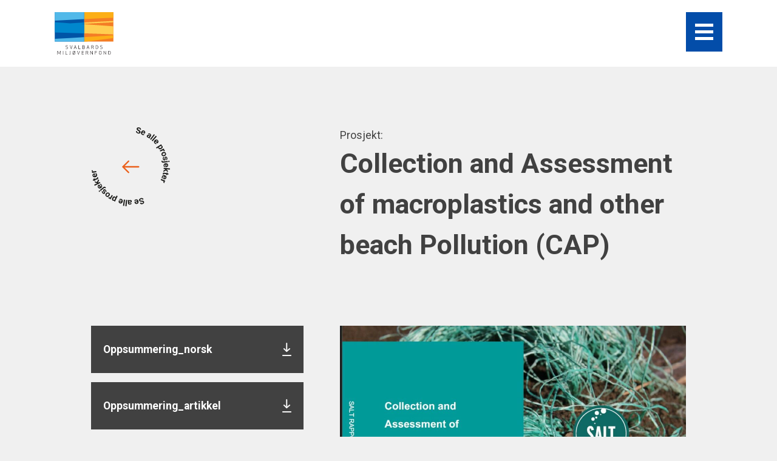

--- FILE ---
content_type: text/html; charset=UTF-8
request_url: https://www.miljovernfondet.no/tag/soppel/
body_size: 10049
content:
<!DOCTYPE html>
<html class="no-js" lang="nb_NO">
<head>
	<meta charset="utf-8">
	<meta http-equiv="X-UA-Compatible" content="IE=edge">
	<meta name="viewport" content="width=device-width, initial-scale=1">
	<title>søppel | Svalbards miljøvernfond</title>
	<link rel="apple-touch-icon" sizes="180x180" href="https://www.miljovernfondet.no/wp-content/themes/svalbard/dist/favicon/apple-touch-icon.png">
	<link rel="icon" type="image/png" sizes="32x32" href="https://www.miljovernfondet.no/wp-content/themes/svalbard/dist/favicon/favicon-32x32.png">
	<link rel="icon" type="image/png" sizes="16x16" href="https://www.miljovernfondet.no/wp-content/themes/svalbard/dist/favicon/favicon-16x16.png">
	<link rel="manifest" href="https://www.miljovernfondet.no/wp-content/themes/svalbard/dist/favicon/site.webmanifest">
	<link rel="mask-icon" href="https://www.miljovernfondet.no/wp-content/themes/svalbard/dist/favicon/safari-pinned-tab.svg" color="#f45a59">
	<meta name="msapplication-TileColor" content="#faf4ed">
	<meta name="theme-color" content="#034DA9">
	<!-- Google Tag Manager -->
	<script>(function(w,d,s,l,i){w[l]=w[l]||[];w[l].push({'gtm.start':
	new Date().getTime(),event:'gtm.js'});var f=d.getElementsByTagName(s)[0],
	j=d.createElement(s),dl=l!='dataLayer'?'&l='+l:'';j.async=true;j.src=
	'https://www.googletagmanager.com/gtm.js?id='+i+dl;f.parentNode.insertBefore(j,f);
	})(window,document,'script','dataLayer','GTM-5M79SFF');</script>
	<!-- End Google Tag Manager -->
	<meta name="title" content="Collection and Assessment of macroplastics and other beach Pollution (CAP) | Svalbards miljøvernfond">
<meta name="description" content="&nbsp; SALT Lofoten har gjennomført et prosjekt hvor de har sett på hvordan man ved hjelp av involvering av ikke-forskere, såkalt «folkeforskning», kan få ned kostnadene forbundet med datainnsamling og samtidig sikre at dataene som hentes inn har god kvalitet. &nbsp; Forsøpling er en stor miljøutfordring, og plastforsøpling er spesielt utfordrende ettersom plast forblir i [&hellip;]">

<meta property="og:title" content="Collection and Assessment of macroplastics and other beach Pollution (CAP) | Svalbards miljøvernfond">
<meta property="og:description" content="&nbsp; SALT Lofoten har gjennomført et prosjekt hvor de har sett på hvordan man ved hjelp av involvering av ikke-forskere, såkalt «folkeforskning», kan få ned kostnadene forbundet med datainnsamling og samtidig sikre at dataene som hentes inn har god kvalitet. &nbsp; Forsøpling er en stor miljøutfordring, og plastforsøpling er spesielt utfordrende ettersom plast forblir i [&hellip;]">
<meta property="og:url" content="https://www.miljovernfondet.no/prosjekter/collection-and-assessment-of-macroplastics-and-other-beach-pollution-cap/">
<meta property="og:type" content="website">
<meta property="og:image" content="https://www.miljovernfondet.no/wp-content/uploads/2025/01/Salt-1000x594.jpg">	<meta name='robots' content='max-image-preview:large' />
<link rel='dns-prefetch' href='//unpkg.com' />
<link rel="alternate" type="application/rss+xml" title="Svalbards miljøvernfond &raquo; søppel stikkord-strøm" href="https://www.miljovernfondet.no/tag/soppel/feed/" />
<style id='wp-img-auto-sizes-contain-inline-css' type='text/css'>
img:is([sizes=auto i],[sizes^="auto," i]){contain-intrinsic-size:3000px 1500px}
/*# sourceURL=wp-img-auto-sizes-contain-inline-css */
</style>
<style id='wp-emoji-styles-inline-css' type='text/css'>

	img.wp-smiley, img.emoji {
		display: inline !important;
		border: none !important;
		box-shadow: none !important;
		height: 1em !important;
		width: 1em !important;
		margin: 0 0.07em !important;
		vertical-align: -0.1em !important;
		background: none !important;
		padding: 0 !important;
	}
/*# sourceURL=wp-emoji-styles-inline-css */
</style>
<style id='wp-block-library-inline-css' type='text/css'>
:root{--wp-block-synced-color:#7a00df;--wp-block-synced-color--rgb:122,0,223;--wp-bound-block-color:var(--wp-block-synced-color);--wp-editor-canvas-background:#ddd;--wp-admin-theme-color:#007cba;--wp-admin-theme-color--rgb:0,124,186;--wp-admin-theme-color-darker-10:#006ba1;--wp-admin-theme-color-darker-10--rgb:0,107,160.5;--wp-admin-theme-color-darker-20:#005a87;--wp-admin-theme-color-darker-20--rgb:0,90,135;--wp-admin-border-width-focus:2px}@media (min-resolution:192dpi){:root{--wp-admin-border-width-focus:1.5px}}.wp-element-button{cursor:pointer}:root .has-very-light-gray-background-color{background-color:#eee}:root .has-very-dark-gray-background-color{background-color:#313131}:root .has-very-light-gray-color{color:#eee}:root .has-very-dark-gray-color{color:#313131}:root .has-vivid-green-cyan-to-vivid-cyan-blue-gradient-background{background:linear-gradient(135deg,#00d084,#0693e3)}:root .has-purple-crush-gradient-background{background:linear-gradient(135deg,#34e2e4,#4721fb 50%,#ab1dfe)}:root .has-hazy-dawn-gradient-background{background:linear-gradient(135deg,#faaca8,#dad0ec)}:root .has-subdued-olive-gradient-background{background:linear-gradient(135deg,#fafae1,#67a671)}:root .has-atomic-cream-gradient-background{background:linear-gradient(135deg,#fdd79a,#004a59)}:root .has-nightshade-gradient-background{background:linear-gradient(135deg,#330968,#31cdcf)}:root .has-midnight-gradient-background{background:linear-gradient(135deg,#020381,#2874fc)}:root{--wp--preset--font-size--normal:16px;--wp--preset--font-size--huge:42px}.has-regular-font-size{font-size:1em}.has-larger-font-size{font-size:2.625em}.has-normal-font-size{font-size:var(--wp--preset--font-size--normal)}.has-huge-font-size{font-size:var(--wp--preset--font-size--huge)}.has-text-align-center{text-align:center}.has-text-align-left{text-align:left}.has-text-align-right{text-align:right}.has-fit-text{white-space:nowrap!important}#end-resizable-editor-section{display:none}.aligncenter{clear:both}.items-justified-left{justify-content:flex-start}.items-justified-center{justify-content:center}.items-justified-right{justify-content:flex-end}.items-justified-space-between{justify-content:space-between}.screen-reader-text{border:0;clip-path:inset(50%);height:1px;margin:-1px;overflow:hidden;padding:0;position:absolute;width:1px;word-wrap:normal!important}.screen-reader-text:focus{background-color:#ddd;clip-path:none;color:#444;display:block;font-size:1em;height:auto;left:5px;line-height:normal;padding:15px 23px 14px;text-decoration:none;top:5px;width:auto;z-index:100000}html :where(.has-border-color){border-style:solid}html :where([style*=border-top-color]){border-top-style:solid}html :where([style*=border-right-color]){border-right-style:solid}html :where([style*=border-bottom-color]){border-bottom-style:solid}html :where([style*=border-left-color]){border-left-style:solid}html :where([style*=border-width]){border-style:solid}html :where([style*=border-top-width]){border-top-style:solid}html :where([style*=border-right-width]){border-right-style:solid}html :where([style*=border-bottom-width]){border-bottom-style:solid}html :where([style*=border-left-width]){border-left-style:solid}html :where(img[class*=wp-image-]){height:auto;max-width:100%}:where(figure){margin:0 0 1em}html :where(.is-position-sticky){--wp-admin--admin-bar--position-offset:var(--wp-admin--admin-bar--height,0px)}@media screen and (max-width:600px){html :where(.is-position-sticky){--wp-admin--admin-bar--position-offset:0px}}

/*# sourceURL=wp-block-library-inline-css */
</style><style id='global-styles-inline-css' type='text/css'>
:root{--wp--preset--aspect-ratio--square: 1;--wp--preset--aspect-ratio--4-3: 4/3;--wp--preset--aspect-ratio--3-4: 3/4;--wp--preset--aspect-ratio--3-2: 3/2;--wp--preset--aspect-ratio--2-3: 2/3;--wp--preset--aspect-ratio--16-9: 16/9;--wp--preset--aspect-ratio--9-16: 9/16;--wp--preset--color--black: #000000;--wp--preset--color--cyan-bluish-gray: #abb8c3;--wp--preset--color--white: #ffffff;--wp--preset--color--pale-pink: #f78da7;--wp--preset--color--vivid-red: #cf2e2e;--wp--preset--color--luminous-vivid-orange: #ff6900;--wp--preset--color--luminous-vivid-amber: #fcb900;--wp--preset--color--light-green-cyan: #7bdcb5;--wp--preset--color--vivid-green-cyan: #00d084;--wp--preset--color--pale-cyan-blue: #8ed1fc;--wp--preset--color--vivid-cyan-blue: #0693e3;--wp--preset--color--vivid-purple: #9b51e0;--wp--preset--gradient--vivid-cyan-blue-to-vivid-purple: linear-gradient(135deg,rgb(6,147,227) 0%,rgb(155,81,224) 100%);--wp--preset--gradient--light-green-cyan-to-vivid-green-cyan: linear-gradient(135deg,rgb(122,220,180) 0%,rgb(0,208,130) 100%);--wp--preset--gradient--luminous-vivid-amber-to-luminous-vivid-orange: linear-gradient(135deg,rgb(252,185,0) 0%,rgb(255,105,0) 100%);--wp--preset--gradient--luminous-vivid-orange-to-vivid-red: linear-gradient(135deg,rgb(255,105,0) 0%,rgb(207,46,46) 100%);--wp--preset--gradient--very-light-gray-to-cyan-bluish-gray: linear-gradient(135deg,rgb(238,238,238) 0%,rgb(169,184,195) 100%);--wp--preset--gradient--cool-to-warm-spectrum: linear-gradient(135deg,rgb(74,234,220) 0%,rgb(151,120,209) 20%,rgb(207,42,186) 40%,rgb(238,44,130) 60%,rgb(251,105,98) 80%,rgb(254,248,76) 100%);--wp--preset--gradient--blush-light-purple: linear-gradient(135deg,rgb(255,206,236) 0%,rgb(152,150,240) 100%);--wp--preset--gradient--blush-bordeaux: linear-gradient(135deg,rgb(254,205,165) 0%,rgb(254,45,45) 50%,rgb(107,0,62) 100%);--wp--preset--gradient--luminous-dusk: linear-gradient(135deg,rgb(255,203,112) 0%,rgb(199,81,192) 50%,rgb(65,88,208) 100%);--wp--preset--gradient--pale-ocean: linear-gradient(135deg,rgb(255,245,203) 0%,rgb(182,227,212) 50%,rgb(51,167,181) 100%);--wp--preset--gradient--electric-grass: linear-gradient(135deg,rgb(202,248,128) 0%,rgb(113,206,126) 100%);--wp--preset--gradient--midnight: linear-gradient(135deg,rgb(2,3,129) 0%,rgb(40,116,252) 100%);--wp--preset--font-size--small: 13px;--wp--preset--font-size--medium: 20px;--wp--preset--font-size--large: 36px;--wp--preset--font-size--x-large: 42px;--wp--preset--spacing--20: 0.44rem;--wp--preset--spacing--30: 0.67rem;--wp--preset--spacing--40: 1rem;--wp--preset--spacing--50: 1.5rem;--wp--preset--spacing--60: 2.25rem;--wp--preset--spacing--70: 3.38rem;--wp--preset--spacing--80: 5.06rem;--wp--preset--shadow--natural: 6px 6px 9px rgba(0, 0, 0, 0.2);--wp--preset--shadow--deep: 12px 12px 50px rgba(0, 0, 0, 0.4);--wp--preset--shadow--sharp: 6px 6px 0px rgba(0, 0, 0, 0.2);--wp--preset--shadow--outlined: 6px 6px 0px -3px rgb(255, 255, 255), 6px 6px rgb(0, 0, 0);--wp--preset--shadow--crisp: 6px 6px 0px rgb(0, 0, 0);}:where(.is-layout-flex){gap: 0.5em;}:where(.is-layout-grid){gap: 0.5em;}body .is-layout-flex{display: flex;}.is-layout-flex{flex-wrap: wrap;align-items: center;}.is-layout-flex > :is(*, div){margin: 0;}body .is-layout-grid{display: grid;}.is-layout-grid > :is(*, div){margin: 0;}:where(.wp-block-columns.is-layout-flex){gap: 2em;}:where(.wp-block-columns.is-layout-grid){gap: 2em;}:where(.wp-block-post-template.is-layout-flex){gap: 1.25em;}:where(.wp-block-post-template.is-layout-grid){gap: 1.25em;}.has-black-color{color: var(--wp--preset--color--black) !important;}.has-cyan-bluish-gray-color{color: var(--wp--preset--color--cyan-bluish-gray) !important;}.has-white-color{color: var(--wp--preset--color--white) !important;}.has-pale-pink-color{color: var(--wp--preset--color--pale-pink) !important;}.has-vivid-red-color{color: var(--wp--preset--color--vivid-red) !important;}.has-luminous-vivid-orange-color{color: var(--wp--preset--color--luminous-vivid-orange) !important;}.has-luminous-vivid-amber-color{color: var(--wp--preset--color--luminous-vivid-amber) !important;}.has-light-green-cyan-color{color: var(--wp--preset--color--light-green-cyan) !important;}.has-vivid-green-cyan-color{color: var(--wp--preset--color--vivid-green-cyan) !important;}.has-pale-cyan-blue-color{color: var(--wp--preset--color--pale-cyan-blue) !important;}.has-vivid-cyan-blue-color{color: var(--wp--preset--color--vivid-cyan-blue) !important;}.has-vivid-purple-color{color: var(--wp--preset--color--vivid-purple) !important;}.has-black-background-color{background-color: var(--wp--preset--color--black) !important;}.has-cyan-bluish-gray-background-color{background-color: var(--wp--preset--color--cyan-bluish-gray) !important;}.has-white-background-color{background-color: var(--wp--preset--color--white) !important;}.has-pale-pink-background-color{background-color: var(--wp--preset--color--pale-pink) !important;}.has-vivid-red-background-color{background-color: var(--wp--preset--color--vivid-red) !important;}.has-luminous-vivid-orange-background-color{background-color: var(--wp--preset--color--luminous-vivid-orange) !important;}.has-luminous-vivid-amber-background-color{background-color: var(--wp--preset--color--luminous-vivid-amber) !important;}.has-light-green-cyan-background-color{background-color: var(--wp--preset--color--light-green-cyan) !important;}.has-vivid-green-cyan-background-color{background-color: var(--wp--preset--color--vivid-green-cyan) !important;}.has-pale-cyan-blue-background-color{background-color: var(--wp--preset--color--pale-cyan-blue) !important;}.has-vivid-cyan-blue-background-color{background-color: var(--wp--preset--color--vivid-cyan-blue) !important;}.has-vivid-purple-background-color{background-color: var(--wp--preset--color--vivid-purple) !important;}.has-black-border-color{border-color: var(--wp--preset--color--black) !important;}.has-cyan-bluish-gray-border-color{border-color: var(--wp--preset--color--cyan-bluish-gray) !important;}.has-white-border-color{border-color: var(--wp--preset--color--white) !important;}.has-pale-pink-border-color{border-color: var(--wp--preset--color--pale-pink) !important;}.has-vivid-red-border-color{border-color: var(--wp--preset--color--vivid-red) !important;}.has-luminous-vivid-orange-border-color{border-color: var(--wp--preset--color--luminous-vivid-orange) !important;}.has-luminous-vivid-amber-border-color{border-color: var(--wp--preset--color--luminous-vivid-amber) !important;}.has-light-green-cyan-border-color{border-color: var(--wp--preset--color--light-green-cyan) !important;}.has-vivid-green-cyan-border-color{border-color: var(--wp--preset--color--vivid-green-cyan) !important;}.has-pale-cyan-blue-border-color{border-color: var(--wp--preset--color--pale-cyan-blue) !important;}.has-vivid-cyan-blue-border-color{border-color: var(--wp--preset--color--vivid-cyan-blue) !important;}.has-vivid-purple-border-color{border-color: var(--wp--preset--color--vivid-purple) !important;}.has-vivid-cyan-blue-to-vivid-purple-gradient-background{background: var(--wp--preset--gradient--vivid-cyan-blue-to-vivid-purple) !important;}.has-light-green-cyan-to-vivid-green-cyan-gradient-background{background: var(--wp--preset--gradient--light-green-cyan-to-vivid-green-cyan) !important;}.has-luminous-vivid-amber-to-luminous-vivid-orange-gradient-background{background: var(--wp--preset--gradient--luminous-vivid-amber-to-luminous-vivid-orange) !important;}.has-luminous-vivid-orange-to-vivid-red-gradient-background{background: var(--wp--preset--gradient--luminous-vivid-orange-to-vivid-red) !important;}.has-very-light-gray-to-cyan-bluish-gray-gradient-background{background: var(--wp--preset--gradient--very-light-gray-to-cyan-bluish-gray) !important;}.has-cool-to-warm-spectrum-gradient-background{background: var(--wp--preset--gradient--cool-to-warm-spectrum) !important;}.has-blush-light-purple-gradient-background{background: var(--wp--preset--gradient--blush-light-purple) !important;}.has-blush-bordeaux-gradient-background{background: var(--wp--preset--gradient--blush-bordeaux) !important;}.has-luminous-dusk-gradient-background{background: var(--wp--preset--gradient--luminous-dusk) !important;}.has-pale-ocean-gradient-background{background: var(--wp--preset--gradient--pale-ocean) !important;}.has-electric-grass-gradient-background{background: var(--wp--preset--gradient--electric-grass) !important;}.has-midnight-gradient-background{background: var(--wp--preset--gradient--midnight) !important;}.has-small-font-size{font-size: var(--wp--preset--font-size--small) !important;}.has-medium-font-size{font-size: var(--wp--preset--font-size--medium) !important;}.has-large-font-size{font-size: var(--wp--preset--font-size--large) !important;}.has-x-large-font-size{font-size: var(--wp--preset--font-size--x-large) !important;}
/*# sourceURL=global-styles-inline-css */
</style>

<style id='classic-theme-styles-inline-css' type='text/css'>
/*! This file is auto-generated */
.wp-block-button__link{color:#fff;background-color:#32373c;border-radius:9999px;box-shadow:none;text-decoration:none;padding:calc(.667em + 2px) calc(1.333em + 2px);font-size:1.125em}.wp-block-file__button{background:#32373c;color:#fff;text-decoration:none}
/*# sourceURL=/wp-includes/css/classic-themes.min.css */
</style>
<link rel='stylesheet' id='app-stylesheet-css' href='https://www.miljovernfondet.no/wp-content/themes/svalbard/dist/css/app.min.css?ver=1738051307' type='text/css' media='all' />
<script type="text/javascript" src="https://www.miljovernfondet.no/wp-content/themes/svalbard/dist/js/vendor.min.js?ver=1738051306" id="vendor-js-js"></script>
<script type="text/javascript" src="https://unpkg.com/react@16/umd/react.production.min.js" id="react-production-js"></script>
<script type="text/javascript" src="https://unpkg.com/react-dom@16/umd/react-dom.production.min.js" id="react-dom-production-js"></script>
<script type="text/javascript" src="https://www.miljovernfondet.no/wp-content/themes/svalbard/dist/js/custom.min.js?ver=1738051306" id="custom-js-js"></script>
<link rel="https://api.w.org/" href="https://www.miljovernfondet.no/wp-json/" /><link rel="alternate" title="JSON" type="application/json" href="https://www.miljovernfondet.no/wp-json/wp/v2/tags/543" /><link rel="EditURI" type="application/rsd+xml" title="RSD" href="https://www.miljovernfondet.no/xmlrpc.php?rsd" />
<meta name="generator" content="WordPress 6.9" />
</head>
<body class="archive tag tag-soppel tag-543 wp-theme-svalbard">
<!-- Google Tag Manager (noscript) -->
<noscript><iframe src="https://www.googletagmanager.com/ns.html?id=GTM-5M79SFF"
height="0" width="0" style="display:none;visibility:hidden"></iframe></noscript>
<!-- End Google Tag Manager (noscript) -->
<div class="loader" id="loader"></div>
<header class="header">
	<a class="logo no" href="https://www.miljovernfondet.no/">
		<div class="logo-home" tabindex="-1"><span>Home</span></div>
	</a>
	<button class="menu-button" id="menuButton">
		<span class="bar"></span>
		<div class="name" tabindex="-1"><span>Meny</span></div>
	</button>
	<nav id="mainMenu" class="main-menu" aria-hidden="true">
		<div class="overlay"></div>
		<div class="menu">
			<div class="inner">
				<ul id="menu-main-menu" class="menu-items"><li id="menu-item-89" class="menu-item menu-item-type-post_type menu-item-object-page menu-item-home menu-item-89"><a href="https://www.miljovernfondet.no/"><span tabindex="-1">Forside</span></a></li>
<li id="menu-item-220" class="menu-item menu-item-type-post_type menu-item-object-page menu-item-220"><a href="https://www.miljovernfondet.no/tilskudd/"><span tabindex="-1">Tilskudd</span></a></li>
<li id="menu-item-106" class="menu-item menu-item-type-taxonomy menu-item-object-category menu-item-106"><a href="https://www.miljovernfondet.no/./prosjekter/"><span tabindex="-1">Prosjekter</span></a></li>
<li id="menu-item-91" class="menu-item menu-item-type-post_type menu-item-object-page menu-item-91"><a href="https://www.miljovernfondet.no/om-svalbards-miljovernfond/"><span tabindex="-1">Om fondet</span></a></li>
<li id="menu-item-92" class="menu-item menu-item-type-post_type menu-item-object-page menu-item-92"><a href="https://www.miljovernfondet.no/nyheter/"><span tabindex="-1">Nyheter</span></a></li>
<li id="menu-item-93" class="menu-item menu-item-type-post_type menu-item-object-page menu-item-93"><a href="https://www.miljovernfondet.no/kontakt/"><span tabindex="-1">Kontakt</span></a></li>
<li id="menu-item-1057" class="menu-item menu-item-type-post_type menu-item-object-page menu-item-1057"><a href="https://www.miljovernfondet.no/presse/"><span tabindex="-1">Publikasjoner</span></a></li>
<li id="menu-item-1464" class="menu-item menu-item-type-post_type menu-item-object-page menu-item-1464"><a href="https://www.miljovernfondet.no/refusjon-av-avgift/"><span tabindex="-1">Refusjon av avgift</span></a></li>
<li id="menu-item-94" class="menu-item menu-item-type-post_type menu-item-object-page menu-item-94"><a href="https://www.miljovernfondet.no/ofte-stilte-sporsmal/"><span tabindex="-1">Ofte stilte spørsmål</span></a></li>
</ul>				<hr id="menuSeperator" />
									<ul class="languages" id="languageSelect">
							<li class="lang-item lang-item-4 lang-item-no current-lang lang-item-first"><a lang="nb-NO" hreflang="nb-NO" href="https://www.miljovernfondet.no/tag/soppel/" aria-current="true">no</a></li>
	<li class="lang-item lang-item-7 lang-item-en no-translation"><a lang="en-GB" hreflang="en-GB" href="https://www.miljovernfondet.no/en/front-page/">en</a></li>
					</ul>
							</div>
							<div class="login">
					<a href="https://www.miljovernfondet.no/wp-login.php">Logg inn</a>
				</div>
					</div>
	</nav>
</header>
<button class="back-to-top" id="backToTop">
	<span class="text" tabindex="-1">Tilbake til toppen</span>
	<span class="symbol" tabindex="1"></span>
</button><section class="single-project">

	<header class="single-project-header">
		<div class="back left no">
			<a class="back-link" href="/prosjekter">Se alle prosjekter</a>
		</div>
		<div class="content right">
			<p>Prosjekt:</p>
			<h1>Collection and Assessment of macroplastics and other beach Pollution (CAP)</h1>
					</div>
	</header>

	<article class="single-project-content">

		<aside class="single-project-side left">
			
<section class="project-files">

	<ul>
					<li>
				<a href="https://www.miljovernfondet.no/wp-content/uploads/2025/01/Norsk-oppsummering-rapport.pdf" target="_blank">
					Oppsummering_norsk				</a>
			</li>
					<li>
				<a href="https://www.miljovernfondet.no/wp-content/uploads/2025/01/Norsk-oppsummering-artikkel.pdf" target="_blank">
					Oppsummering_artikkel				</a>
			</li>
					<li>
				<a href="https://www.miljovernfondet.no/wp-content/uploads/2025/01/Haarr-et-al-2024-Arctic-marine-litter-Composition-and-sources-investigated-by-citizen-scientist-super-users.pdf" target="_blank">
					Artikkel: Arctic marine litter: Composition and sources investigated by citizen scientist “super-users”				</a>
			</li>
					<li>
				<a href="https://www.miljovernfondet.no/wp-content/uploads/2025/01/CAP_finalreport.pdf" target="_blank">
					Sluttrapport: Collection and Assessment of macroplastics and other beach Pollution (CAP)				</a>
			</li>
			</ul>

</section>

			<section class="project-information">

	<h3>Prosjekt informasjon</h3>
	<div class="inner">
					<p><strong>Tilsagn</strong></p>
<p>600 000 kroner</p>
<p>&nbsp;</p>
<p><strong>Organisasjon</strong></p>
<p>Salt Lofoten AS</p>
<p>&nbsp;</p>
<p><strong>Prosjektleder</strong></p>
<p>Marthe Larsen Haarr</p>
<p>&nbsp;</p>
<p><strong>Prosjektnavn</strong></p>
<p>Collection and Assessment of macroplastics and other beach Pollution (CAP)</p>
<p>&nbsp;</p>
<p><strong>Prosjektnummer</strong></p>
<p>22/22</p>
<p>&nbsp;</p>
<p><strong>Prosjektstart</strong></p>
<p>2022</p>
<p>&nbsp;</p>
<p><strong>Prosjektslutt</strong></p>
<p>2024</p>
<p>&nbsp;</p>
<p><strong>Prosjektkategori</strong></p>
<p>Informasjon, opplæring og tilrettelegging</p>
<p>&nbsp;</p>
<p><strong>RiS ID</strong><b></b></p>
			</div>
</section>

		</aside>

		<main class="single-project-main-content right">
			<p><img fetchpriority="high" decoding="async" class="alignnone size-medium wp-image-4715" src="https://www.miljovernfondet.no/wp-content/uploads/2025/01/Salt-1000x594.jpg" alt="" width="1000" height="594" srcset="https://www.miljovernfondet.no/wp-content/uploads/2025/01/Salt-1000x594.jpg 1000w, https://www.miljovernfondet.no/wp-content/uploads/2025/01/Salt-768x456.jpg 768w, https://www.miljovernfondet.no/wp-content/uploads/2025/01/Salt.jpg 1140w" sizes="(max-width: 1000px) 100vw, 1000px" /></p>
<p>&nbsp;</p>
<p class="lead">SALT Lofoten har gjennomført et prosjekt hvor de har sett på hvordan man ved hjelp av involvering av ikke-forskere, såkalt «folkeforskning», kan få ned kostnadene forbundet med datainnsamling og samtidig sikre at dataene som hentes inn har god kvalitet.</p>
<p>&nbsp;</p>
<p>Forsøpling er en stor miljøutfordring, og plastforsøpling er spesielt utfordrende ettersom plast forblir i naturen i mange år og kan gjøre skade både på grunn av kjemikaliene de inneholder og ved at organismer spiser plast eller vikler seg inn i den. Plast har blitt funnet i alle verdens økosystemer, og forsøpling er også et stort problem også i Arktiske områder, inkludert på Svalbard.</p>
<p>&nbsp;</p>
<p>For å løse denne miljøkrisen må vi både forstå hvor søpla ender opp for å kunne rydde mest mulig for de ressursene som er tilgjengelig, og forså hvor forsøplingen oppstår for å jobbe forebyggende. Å gjøre forskning i Arktiske områder er dyrt på grunn av store avstander, tøffe værforhold og behov for ekstra sikkerhetstiltak, som for eksempel isbjørnvakt. Derfor er samarbeid ekstra viktig for å kunne samle inn kunnskap på en kostnadseffektiv måte.</p>
<p>&nbsp;</p>
<p>I prosjektet «Collection and Assessment of macroplastics and other beach Pollution” (CAP) har vi utforsket hvordan man ved hjelp av involvering av ikke-forskere, såkalt «folkeforskning», kan få ned kostnadene forbundet med<br />
datainnsamling og samtidig sikre at dataen som hentes inn har god kvalitet. SALT Lofoten, NIVA, og Grid-Arendal har gjennom CAP lært opp medlemmer i Arctic Research Group i å samle inn data på mengde og type søppel funnet på strender. Ettersom vi ønsket å samle inn data som er mer krevende enn det som er vanlig i folkeforskningsprosjekter, ønsket vi å teste om vi ved hjelp av opplæring kunne gjøre våre folkeforskere til «superbrukere» av metodene våre: MAP og Dypdykk i Arktisk.</p>
<p>&nbsp;</p>
<p>Mengde søppel ble registrert gjennom MAP-metoden og superbrukerne fikk opplæring i hvordan velge ut områder for registrering, samt måle opp området på stranden som skulle registreres og telle søppel i ulike kategorier. For å registrere type søppel brukte vi en metode kalt Dypdykk utviklet for Barentshavet for å samle kunnskap som kan fortelle oss hvor søpla kommer fra og hvorfor forsøplingen har oppstått. Dette krever kunnskap om spesifikke gjenstander som ender på havet fra industrielt fiske (eksempelvis avkapp fra bøting av trål, transportbånd og kveiler<br />
av pakkebånd), og opplæring i hvordan registrere data på nasjonalitet og alder på forpakning.</p>
<p>&nbsp;</p>
<p>Gjennom prosjektet har vi vist at superbrukere kan samle inn god kvalitet data og dermed bidra til å forstå hvor mye søppel som finnes, hvor det er store mengder søppel og hvor det kommer fra. God opplæring er viktig og krever tid til praktisk gjennomgang i felt, samt god oppfølging for å sikre datakvalitet. Manglende tilgang på internett, gjorde at det ikke var mulig å følge opp tekniske problemer som oppsto i felt og man ikke kunne identifisere nasjonalitet og alder på forpakning basert på design og logo. Bilder kan brukes i ettertid for sistnevnte, men det er arbeidskrevende etterarbeid.</p>
<p>&nbsp;</p>
<p>Våre superbrukere dokumenterte at den største kilden til forsøpling er fiskeri og tau, hvorav store deler av tauene på strendene er avkapp fra bøting av trål. Ettersom det var relativt rent på strendene de besøkte, ble det ikke nok data på forpakning til å si noe generelt om nasjonalitet og alder på søpla. Men dette er en viktig brikke i kunnskapen som samles inn gjennom ulike Dypdykk-prosjekter for å forstå hvordan vi kan forhindre at søppel kommer på avveie i fremtiden.</p>
		</main>

	</article>

	<div class="single-project-navigation">
		<div class="prev">
			<a href="https://www.miljovernfondet.no/prosjekter/dynarisk-a-tool-for-assessing-risk-for-dynamic-coastal-change-impact-on-cultural-heritage-sites/" rel="prev">Forrige prosjekt</a>		</div>
		<div class="next">
			<a href="https://www.miljovernfondet.no/prosjekter/prosjekt-forlandet/" rel="next">Neste prosjekt</a>		</div>
	</div>

	<div class="single-project-related">
			<h3>Lignende prosjekter</h3>
	<div class="list">
					<article>
				<div class="image">
					<a href="https://www.miljovernfondet.no/prosjekter/mikroplast-fra-sjo-til-land/">
											<div class="src" style="background-image:url(https://www.miljovernfondet.no/wp-content/uploads/2024/01/Mikroplast.jpg);"></div>
										</a>
				</div>
				<div class="content">
					<p class="category">Forskning og undersøkelser</p>
					<a href="https://www.miljovernfondet.no/prosjekter/mikroplast-fra-sjo-til-land/">
						<h4>Mikroplast fra sjø til land?</h4>
					</a>
				</div>
			</article>
					<article>
				<div class="image">
					<a href="https://www.miljovernfondet.no/prosjekter/marin-forsopling-i-barentshavet-mengder-kilder-og-transportveier/">
											<div class="src" style="background-image:url(https://www.miljovernfondet.no/wp-content/uploads/2024/01/foto-Marte-Larsen-Haarr-.jpg);"></div>
										</a>
				</div>
				<div class="content">
					<p class="category">Avfall og forurensing</p>
					<a href="https://www.miljovernfondet.no/prosjekter/marin-forsopling-i-barentshavet-mengder-kilder-og-transportveier/">
						<h4>Marin forsøpling i Barentshavet &#8211; Mengder, kilder og transportveier</h4>
					</a>
				</div>
			</article>
					<article>
				<div class="image">
					<a href="https://www.miljovernfondet.no/nyheter/tiltak-mot-marin-forsopling-i-van-mijenfjorden/">
											<div class="src" style="background-image:url(https://www.miljovernfondet.no/wp-content/uploads/2023/02/strandsoppel-1-1000x669.jpg);"></div>
										</a>
				</div>
				<div class="content">
					<p class="category">Avfall og forurensing</p>
					<a href="https://www.miljovernfondet.no/nyheter/tiltak-mot-marin-forsopling-i-van-mijenfjorden/">
						<h4>Tiltak mot marin forsøpling i Van Mijenfjorden</h4>
					</a>
				</div>
			</article>
			</div>
		</div>

</section><footer class="footer">
	<img src="https://www.miljovernfondet.no/wp-content/themes/svalbard/dist/img/smf-logo-pos.svg" alt="Svalbards miljøvernfond">
	<div class="footer-inner">
		<div class="footer-text">
			<p><strong>Kontakt oss</strong></p>
<p>&nbsp;</p>
<p>Svalbards miljøvernfond<br />
Sysselmesteren på Svalbard<br />
Postboks 633<br />
9171 Longyearbyen</p>
<p>&nbsp;</p>
<p>E-post: <a href="mailto:firmapost@sysselmesteren.no">firmapost@sysselmesteren.no</a><br />
Telefon: 79 02 43 51</p>
			<p class="copy">Svalbards miljøvernfond &copy; 2026</p>
		</div>
		<div class="footer-newsletter">
			<h3>Abonner på nyheter</h3>
			<form action="https://miljovernfondet.us4.list-manage.com/subscribe" target="_blank">
				<input type="text" name="u" style="display: none;" value="8e60e39ed781307ece6a03901">
				<input type="text" name="id" style="display: none;" value="85043fb767">
				<input type="email" name="EMAIL" placeholder="Skriv inn din epost">
				<button>Send</button>
			</form>
		</div>
		<div class="footer-menu">
			<ul id="menu-footer-norwegian" class="footer-menu-items"><li id="menu-item-247" class="menu-item menu-item-type-post_type menu-item-object-page menu-item-home menu-item-247"><a href="https://www.miljovernfondet.no/">Forside</a></li>
<li id="menu-item-248" class="menu-item menu-item-type-post_type menu-item-object-page menu-item-248"><a href="https://www.miljovernfondet.no/tilskudd/">Tilskudd</a></li>
<li id="menu-item-251" class="menu-item menu-item-type-post_type menu-item-object-page menu-item-251"><a href="https://www.miljovernfondet.no/prosjekter/">Prosjekter</a></li>
<li id="menu-item-252" class="menu-item menu-item-type-post_type menu-item-object-page menu-item-252"><a href="https://www.miljovernfondet.no/om-svalbards-miljovernfond/">Om fondet</a></li>
<li id="menu-item-253" class="menu-item menu-item-type-post_type menu-item-object-page menu-item-253"><a href="https://www.miljovernfondet.no/nyheter/">Nyheter</a></li>
<li id="menu-item-254" class="menu-item menu-item-type-post_type menu-item-object-page menu-item-254"><a href="https://www.miljovernfondet.no/kontakt/">Kontakt</a></li>
<li id="menu-item-3293" class="menu-item menu-item-type-post_type menu-item-object-page menu-item-3293"><a href="https://www.miljovernfondet.no/presse/">Publikasjoner</a></li>
<li id="menu-item-255" class="menu-item menu-item-type-post_type menu-item-object-page menu-item-255"><a href="https://www.miljovernfondet.no/refusjon-av-avgift/">Refusjon av avgift</a></li>
<li id="menu-item-3294" class="menu-item menu-item-type-post_type menu-item-object-page menu-item-3294"><a href="https://www.miljovernfondet.no/ofte-stilte-sporsmal/">Ofte stilte spørsmål</a></li>
</ul>			<hr>
							<ul class="languages" id="languageSelect">
						<li class="lang-item lang-item-4 lang-item-no current-lang lang-item-first"><a lang="nb-NO" hreflang="nb-NO" href="https://www.miljovernfondet.no/tag/soppel/" aria-current="true">no</a></li>
	<li class="lang-item lang-item-7 lang-item-en no-translation"><a lang="en-GB" hreflang="en-GB" href="https://www.miljovernfondet.no/en/front-page/">en</a></li>
				</ul>
					</div>
	</div>
	<div class="links">
		<div class="left">
							<ul>
											<li>
							<a href="https://www.facebook.com/svalbardsmiljovernfond/?__tn__=%2Cd%2CP-R&eid=ARDsIzS2tnpi0YW0srLPMJYzjgas-2pSxYt3LjG0dqjpBkMX4ezeoXaP72LKG-wzE81WdNozNcpwbJdK" target="">Facebook</a>
						</li>
									</ul>
					</div>
		<div class="right">
							<ul>
											<li>
							<a href="https://www.miljovernfondet.no/cookies/" target="">Cookies</a>
						</li>
											<li>
							<a href="https://www.miljovernfondet.no/personvern/" target="">Personvern</a>
						</li>
									</ul>
					</div>
	</div>
</footer>
<script type="speculationrules">
{"prefetch":[{"source":"document","where":{"and":[{"href_matches":"/*"},{"not":{"href_matches":["/wp-*.php","/wp-admin/*","/wp-content/uploads/*","/wp-content/*","/wp-content/plugins/*","/wp-content/themes/svalbard/*","/*\\?(.+)"]}},{"not":{"selector_matches":"a[rel~=\"nofollow\"]"}},{"not":{"selector_matches":".no-prefetch, .no-prefetch a"}}]},"eagerness":"conservative"}]}
</script>
<script type="text/javascript" id="pll_cookie_script-js-after">
/* <![CDATA[ */
(function() {
				var expirationDate = new Date();
				expirationDate.setTime( expirationDate.getTime() + 31536000 * 1000 );
				document.cookie = "pll_language=no; expires=" + expirationDate.toUTCString() + "; path=/; secure; SameSite=Lax";
			}());

//# sourceURL=pll_cookie_script-js-after
/* ]]> */
</script>
<script id="wp-emoji-settings" type="application/json">
{"baseUrl":"https://s.w.org/images/core/emoji/17.0.2/72x72/","ext":".png","svgUrl":"https://s.w.org/images/core/emoji/17.0.2/svg/","svgExt":".svg","source":{"concatemoji":"https://www.miljovernfondet.no/wp-includes/js/wp-emoji-release.min.js?ver=6.9"}}
</script>
<script type="module">
/* <![CDATA[ */
/*! This file is auto-generated */
const a=JSON.parse(document.getElementById("wp-emoji-settings").textContent),o=(window._wpemojiSettings=a,"wpEmojiSettingsSupports"),s=["flag","emoji"];function i(e){try{var t={supportTests:e,timestamp:(new Date).valueOf()};sessionStorage.setItem(o,JSON.stringify(t))}catch(e){}}function c(e,t,n){e.clearRect(0,0,e.canvas.width,e.canvas.height),e.fillText(t,0,0);t=new Uint32Array(e.getImageData(0,0,e.canvas.width,e.canvas.height).data);e.clearRect(0,0,e.canvas.width,e.canvas.height),e.fillText(n,0,0);const a=new Uint32Array(e.getImageData(0,0,e.canvas.width,e.canvas.height).data);return t.every((e,t)=>e===a[t])}function p(e,t){e.clearRect(0,0,e.canvas.width,e.canvas.height),e.fillText(t,0,0);var n=e.getImageData(16,16,1,1);for(let e=0;e<n.data.length;e++)if(0!==n.data[e])return!1;return!0}function u(e,t,n,a){switch(t){case"flag":return n(e,"\ud83c\udff3\ufe0f\u200d\u26a7\ufe0f","\ud83c\udff3\ufe0f\u200b\u26a7\ufe0f")?!1:!n(e,"\ud83c\udde8\ud83c\uddf6","\ud83c\udde8\u200b\ud83c\uddf6")&&!n(e,"\ud83c\udff4\udb40\udc67\udb40\udc62\udb40\udc65\udb40\udc6e\udb40\udc67\udb40\udc7f","\ud83c\udff4\u200b\udb40\udc67\u200b\udb40\udc62\u200b\udb40\udc65\u200b\udb40\udc6e\u200b\udb40\udc67\u200b\udb40\udc7f");case"emoji":return!a(e,"\ud83e\u1fac8")}return!1}function f(e,t,n,a){let r;const o=(r="undefined"!=typeof WorkerGlobalScope&&self instanceof WorkerGlobalScope?new OffscreenCanvas(300,150):document.createElement("canvas")).getContext("2d",{willReadFrequently:!0}),s=(o.textBaseline="top",o.font="600 32px Arial",{});return e.forEach(e=>{s[e]=t(o,e,n,a)}),s}function r(e){var t=document.createElement("script");t.src=e,t.defer=!0,document.head.appendChild(t)}a.supports={everything:!0,everythingExceptFlag:!0},new Promise(t=>{let n=function(){try{var e=JSON.parse(sessionStorage.getItem(o));if("object"==typeof e&&"number"==typeof e.timestamp&&(new Date).valueOf()<e.timestamp+604800&&"object"==typeof e.supportTests)return e.supportTests}catch(e){}return null}();if(!n){if("undefined"!=typeof Worker&&"undefined"!=typeof OffscreenCanvas&&"undefined"!=typeof URL&&URL.createObjectURL&&"undefined"!=typeof Blob)try{var e="postMessage("+f.toString()+"("+[JSON.stringify(s),u.toString(),c.toString(),p.toString()].join(",")+"));",a=new Blob([e],{type:"text/javascript"});const r=new Worker(URL.createObjectURL(a),{name:"wpTestEmojiSupports"});return void(r.onmessage=e=>{i(n=e.data),r.terminate(),t(n)})}catch(e){}i(n=f(s,u,c,p))}t(n)}).then(e=>{for(const n in e)a.supports[n]=e[n],a.supports.everything=a.supports.everything&&a.supports[n],"flag"!==n&&(a.supports.everythingExceptFlag=a.supports.everythingExceptFlag&&a.supports[n]);var t;a.supports.everythingExceptFlag=a.supports.everythingExceptFlag&&!a.supports.flag,a.supports.everything||((t=a.source||{}).concatemoji?r(t.concatemoji):t.wpemoji&&t.twemoji&&(r(t.twemoji),r(t.wpemoji)))});
//# sourceURL=https://www.miljovernfondet.no/wp-includes/js/wp-emoji-loader.min.js
/* ]]> */
</script>
</body>
</html>
<!-- Dynamic page generated in 0.211 seconds. -->
<!-- Cached page generated by WP-Super-Cache on 2026-01-17 09:13:29 -->

<!-- Compression = gzip -->

--- FILE ---
content_type: image/svg+xml
request_url: https://www.miljovernfondet.no/wp-content/themes/svalbard/dist/img/download-w.svg
body_size: 619
content:
<svg xmlns="http://www.w3.org/2000/svg" width="15.385" height="21.905"><g id="Group_1828" data-name="Group 1828" transform="translate(-1358.151 -3350.702)" fill="none" stroke="#f5f5f5" stroke-linecap="round" stroke-width="2"><g id="Group_1819" data-name="Group 1819" transform="rotate(90 792.836 2887.221)"><path id="Line_6" data-name="Line 6" transform="translate(1257.317 2314.445)" d="M0 0h12.812"/><path id="Line_7" data-name="Line 7" transform="translate(1266.309 2309.5)" d="M0 0l4.046 4.945"/><path id="Line_8" data-name="Line 8" transform="translate(1266.309 2314.445)" d="M0 4.496L4.046 0"/></g><path id="Path_730" data-name="Path 730" d="M-16289.849-8986.393h13.385" transform="translate(17649 12358)"/></g></svg>

--- FILE ---
content_type: image/svg+xml
request_url: https://www.miljovernfondet.no/wp-content/themes/svalbard/dist/img/se-alle-prosjekter.svg
body_size: 8021
content:
<svg version="1.1" id="Layer_1" xmlns="http://www.w3.org/2000/svg" x="0" y="0" viewBox="0 0 111.8 112.6" xml:space="preserve"><path d="M67.8 6.7c.1-.3 0-.6-.2-.8-.3-.3-.7-.6-1.1-.9-.4-.3-.9-.6-1.3-.9-.8-.5-1.1-1.5-.9-2.4.1-.4.3-.8.6-1.1.4-.3.8-.5 1.3-.6.7 0 1.2 0 1.8.1.5.1 1.1.4 1.5.7.4.3.7.7.8 1.2.2.5.2 1 .1 1.4L68.7 3c.1-.3.1-.7-.1-1-.2-.3-.6-.5-.9-.6-.3-.1-.7-.1-1 0-.3.1-.5.3-.5.6-.1.3 0 .6.2.8.3.3.7.6 1.1.8.7.4 1.4.9 1.9 1.6.3.5.4 1.2.3 1.8-.1.7-.6 1.3-1.2 1.6-.7.3-1.5.3-2.3.1-.6-.1-1.2-.4-1.7-.8-.4-.3-.8-.7-1-1.2-.2-.5-.2-1-.1-1.5l1.6.4c-.2.9.2 1.5 1.3 1.8.3.1.7.1 1 0 .3-.2.5-.4.5-.7zm4.6 4c-.8-.3-1.4-.9-1.8-1.6-.3-.8-.3-1.7 0-2.4l.1-.2c.2-.6.6-1.1 1-1.5.4-.4.9-.6 1.4-.7.5-.1 1.1 0 1.6.2.7.2 1.3.8 1.6 1.5.3.8.2 1.7-.2 2.4l-.2.6-3.8-1.5c-.1.5-.1.9.1 1.3.2.3.5.6.8.7.5.2 1.2.2 1.7-.1l.4 1.2c-.4.2-.8.4-1.3.4-.4 0-.9-.1-1.4-.3zm1.8-4.9c-.3-.1-.6-.1-.9 0-.3.2-.6.5-.7.8l2.2.9.1-.1c.1-.3.1-.6 0-.9-.2-.4-.5-.6-.7-.7zm7 9.4c0-.2.1-.4.2-.6-.6.2-1.2.1-1.7-.3-.5-.3-.8-.7-1-1.3-.2-.5-.1-1 .2-1.5.3-.5.9-.9 1.5-.9.8 0 1.5.2 2.1.7l.7.4.2-.3c.1-.2.2-.5.2-.7-.1-.3-.2-.5-.5-.6-.3-.1-.5-.1-.8-.1-.2 0-.4.2-.5.3l-1.4-.9c.2-.3.5-.6.8-.7.4-.1.8-.2 1.2-.1.5.1.9.3 1.3.5.6.3 1 .9 1.2 1.5.2.6.1 1.3-.3 1.8l-1.5 2.3c-.3.4-.4.8-.5 1.2v.1l-1.4-.8zm-.6-1.7c.2.1.4.2.7.2.2 0 .4 0 .6-.1l.6-.9-.5-.4c-.7-.4-1.3-.4-1.6 0v.1c-.1.2-.2.4-.1.6 0 .2.2.3.3.5zm4.1 4.3l-1.3-1 5.5-7.1 1.3 1-5.5 7.1zm2.3 2l-1.3-1.1 6-6.8L93 13l-6 6.8zm2.8 3c-.6-.6-.9-1.4-.9-2.2 0-.9.4-1.7 1.1-2.2l.1-.1c.4-.4.9-.7 1.5-.9.5-.1 1.1-.1 1.6 0 .5.2 1 .4 1.4.9.5.5.8 1.3.8 2.1-.1.8-.5 1.6-1.2 2.1l-.5.5-2.8-3c-.2.3-.4.6-.4 1s.2.7.4 1c.4.5 1 .7 1.6.6l-.1 1.2c-.4.1-.9 0-1.3-.2-.5-.2-.9-.5-1.3-.8zm3.7-3.8c-.2-.2-.5-.4-.8-.4-.4 0-.7.1-1 .4l1.6 1.7.1-.1c.2-.2.4-.5.4-.8.1-.2-.1-.5-.3-.8zm6.1 11.6c-.7.5-1.5.7-2.3.7-.7 0-1.4-.4-1.7-1-.3-.5-.4-1.1-.3-1.7l-2.5 1.6-.9-1.4 7.4-4.7.8 1.3-.5.4c.6.1 1.2.5 1.5 1 .4.6.5 1.3.2 2s-.9 1.4-1.7 1.8zm-.8-1.5c.4-.2.8-.6 1-1 .2-.3.1-.7-.1-1-.2-.4-.6-.6-1.1-.6l-2.2 1.4c-.2.4-.2.9.1 1.3.4.6 1.2.6 2.3-.1zm4.3 5.1c-.1-.2-.1-.4-.2-.6-.2-.5-.6-.8-1.1-.8L98 34.5l-.7-1.5 5.7-2.8.7 1.4-.7.4c.6 0 1.1.3 1.4.9.1.2.1.3.2.5l-1.5.8zm-1.1 1c.5-.2 1.1-.3 1.7-.2.5.1 1 .3 1.4.6.4.4.7.9.9 1.4.3.7.3 1.5 0 2.2-.3.7-1 1.3-1.7 1.6l-.4.2c-.8.3-1.7.3-2.5 0-1.5-.7-2.2-2.6-1.5-4.1.5-.8 1.2-1.4 2.1-1.7zm.5 1.7c-.5.1-.9.4-1.2.8-.2.3-.3.7-.1 1.1.1.4.4.7.8.8.5.1 1.1 0 1.5-.2.5-.1.9-.4 1.2-.8.2-.3.3-.7.1-1.1-.1-.4-.4-.6-.8-.7-.5-.2-1.1-.1-1.5.1zm1.1 8.8c.2 0 .4-.2.4-.4.1-.3.1-.7.1-1 0-1.5.4-2.4 1.4-2.6.5-.1 1.1 0 1.5.3.5.4.9 1 1 1.7.2.7.1 1.4-.1 2-.2.5-.7.9-1.3 1l-.4-1.7c.2 0 .4-.2.5-.4.1-.2.2-.5.1-.8 0-.2-.2-.4-.3-.6-.1-.1-.3-.2-.5-.1-.2 0-.3.2-.4.3-.1.3-.1.7-.1 1v1.1c0 .8-.6 1.6-1.5 1.7-.5.1-1.1 0-1.5-.4-.5-.5-.8-1.1-.9-1.8-.1-.5-.1-1 0-1.4.1-.4.3-.8.6-1.1.3-.3.6-.5 1-.6l.3 1.6c-.3.1-.5.2-.6.5-.1.3-.1.6-.1.9 0 .3.2.5.3.7.1.1.3.1.5.1zm5.2 3.9l-6.6.8c-.6.1-1.2 0-1.7-.4s-.7-.9-.8-1.5v-.8l1.3-.2v.5c.1.5.4.7.9.7l6.7-.8.2 1.7zm1.4-2c.2 0 .5 0 .7.2.2.2.3.4.3.7 0 .3 0 .5-.2.7-.1.2-.4.3-.6.3-.2 0-.5 0-.7-.2-.2-.2-.3-.4-.3-.7 0-.2 0-.5.2-.7.2-.1.4-.3.6-.3zm-7.5 6.8c-.1-.8.2-1.7.8-2.3.6-.6 1.4-1 2.2-.9h.2c.6 0 1.2.1 1.7.3.5.2.9.6 1.2 1 .3.5.4 1 .4 1.5.1.8-.2 1.5-.8 2.1-.6.5-1.5.8-2.3.8h-.7l-.1-4c-.4 0-.7.2-1 .5-.3.3-.4.7-.3 1.1 0 .6.3 1.2.8 1.5l-.9.8c-.4-.3-.7-.6-.9-1-.2-.4-.3-.9-.3-1.4zm5.2-.3c0-.3-.1-.6-.4-.8-.3-.2-.6-.4-1-.4l.1 2.3h.1c.3 0 .6-.1.9-.3.2-.2.3-.5.3-.8zm-2.8 6.2l-.5-.7-1.9-.2.2-1.7 9 .9-.2 1.7-5-.5.4.4 1.7 1.8-.2 2-2.4-2.5-3.9 2.1.2-1.9 2.6-1.4zm4.3 7.2l-1.5-.3-.2 1.1-1.2-.2.2-1.1-3.1-.6c-.2-.1-.4-.1-.5 0-.1.1-.2.3-.2.5s-.1.3-.1.5l-1.3-.3c0-.3 0-.7.1-1 .1-.9.8-1.6 1.7-1.5.1 0 .3 0 .4.1l3.3.7.2-.9 1.2.2-.2.9 1.5.3-.3 1.6zm-9.1 2.9c.2-.8.8-1.5 1.5-1.9.8-.4 1.6-.4 2.4-.2h.2c.6.2 1.1.5 1.5.9.4.4.7.8.8 1.3.1.5.1 1.1-.1 1.6-.2.7-.7 1.4-1.4 1.7-.8.3-1.7.3-2.4 0l-.7-.2 1.2-3.8c-.4-.1-.8 0-1.1.2-.3.2-.6.5-.7.9-.2.6-.1 1.2.2 1.7l-1.1.5c-.3-.4-.4-.8-.5-1.2 0-.5.1-1 .2-1.5zm5 1.4c.1-.3.1-.6-.1-.9-.2-.3-.5-.5-.8-.7l-.7 2.2h.1c.3.1.6.1.9 0 .3 0 .5-.3.6-.6zm-3.1 7c.1-.2.2-.4.3-.5.3-.4.2-1-.1-1.4l-3.8-1.7.7-1.6 5.8 2.6-.7 1.5-.7-.3c.4.4.5 1.1.3 1.6-.1.2-.2.3-.3.5l-1.5-.7zm-33 25.1c.1.3.3.5.6.6.5.1.9.1 1.4.1.5 0 1 0 1.6.1.9.1 1.7.7 2 1.5.1.4.1.9 0 1.3s-.4.9-.7 1.2c-.4.4-.9.6-1.4.8-.5.2-1.1.3-1.7.2-.5 0-1-.2-1.3-.5-.4-.3-.7-.7-.8-1.2l1.7-.6c.1.3.3.6.6.8.4.1.7.1 1.1 0 .3-.1.6-.3.9-.6.2-.2.2-.5.1-.8-.1-.3-.3-.5-.6-.5-.4-.1-.9-.1-1.3-.1-.8.1-1.7-.1-2.4-.4-.6-.3-1-.8-1.2-1.4-.3-.6-.2-1.4.2-1.9.5-.6 1.2-1.1 1.9-1.3.6-.2 1.2-.3 1.8-.2.5 0 1.1.2 1.5.5.4.3.7.7.9 1.2l-1.7.6c-.3-.9-1-1.2-2-.8-.3.1-.6.3-.8.6-.4.2-.5.5-.4.8zm-6.1-1c.8-.2 1.7 0 2.4.4.7.5 1.2 1.2 1.3 2.1v.2c.1.6.1 1.2 0 1.8-.1.5-.4 1-.8 1.3-.4.4-.9.6-1.4.7-.7.2-1.5 0-2.2-.4-.6-.5-1.1-1.3-1.2-2.1l-.1-.7 4-.8c-.1-.4-.4-.7-.7-.9-.3-.2-.7-.3-1.1-.2-.6.1-1.1.5-1.4 1l-1-.8c.2-.4.5-.7.8-1 .5-.3 1-.5 1.4-.6zm1.2 5.1c.3-.1.6-.2.7-.5.2-.3.2-.7.2-1l-2.3.4v.1c0 .3.2.6.5.8.3.2.6.3.9.2zm-10.9-4.2c.1.2.1.4.2.6.4-.5 1-.7 1.6-.7.6 0 1.1.2 1.5.5.4.3.6.8.6 1.4 0 .6-.3 1.2-.8 1.5-.6.4-1.4.6-2.2.6h-.8v.4c0 .3.1.5.2.7.2.2.4.3.7.3.2 0 .5-.1.7-.2.2-.1.2-.3.2-.6H57c0 .4-.1.7-.3 1-.3.3-.6.6-1 .7-.4.2-.9.3-1.4.3-.7 0-1.3-.2-1.9-.6-.5-.4-.7-1-.7-1.7v-2.8c0-.5-.1-.9-.2-1.4v-.1l1.9.1zm1.4 1.2c-.2 0-.5.1-.7.2-.2.1-.4.3-.5.4v1.1h.6c.8 0 1.3-.3 1.3-.9v-.1c0-.2-.1-.4-.2-.5-.1-.1-.3-.2-.5-.2zm-5.8-1.5l1.7.2-.9 9-1.7-.2.9-9zm-3-.4l1.7.2-1.3 8.9-1.7-.2 1.3-8.9zm-4-1c.8.2 1.6.7 2 1.4.4.7.5 1.6.3 2.4v.2c-.1.6-.4 1.1-.8 1.6-.3.4-.8.7-1.3.9-.5.2-1.1.2-1.6 0-.8-.2-1.4-.6-1.8-1.3-.4-.8-.4-1.6-.1-2.4l.2-.7 3.9 1c.1-.4 0-.8-.2-1.1-.2-.3-.5-.5-.9-.6-.6-.2-1.2-.1-1.7.3l-.6-1.1c.3-.3.8-.5 1.2-.6.5-.2.9-.2 1.4 0zm-1.1 5c.3.1.6 0 .9-.1.3-.2.5-.5.6-.8l-2.3-.6v.1c-.1.3-.1.6.1.9.1.3.4.5.7.5zm-11.3-6.5c.3-.8.9-1.4 1.6-1.8.6-.3 1.4-.3 2 0 .5.2.9.7 1.1 1.3l1.3-2.7 1.5.7-3.8 7.9-1.4-.7.2-.6c-.6.3-1.2.3-1.8 0-.7-.3-1.1-.9-1.3-1.6 0-.8.1-1.6.6-2.5zm1.5.9c-.2.4-.3.9-.3 1.4 0 .4.3.7.6.8.4.2.9.2 1.2-.1l1.1-2.3c0-.4-.3-.8-.7-1-.7-.4-1.4 0-1.9 1.2zm-6.4-2c.2.1.3.3.5.4.4.3 1 .4 1.4.1l2.2-3.5 1.4.9-3.4 5.4-1.4-.8.4-.7c-.5.3-1.2.3-1.7 0-.2-.1-.3-.2-.4-.3l1-1.5zm.4-1.5c-.3.5-.8.8-1.3 1.1-.5.2-1 .3-1.5.3-.6-.1-1.1-.3-1.5-.7-.6-.5-1.1-1.1-1.2-1.9-.1-.8.1-1.6.6-2.2l.3-.3c.5-.7 1.2-1.2 2.1-1.3 1.7-.2 3.2 1 3.5 2.7-.1.7-.4 1.6-1 2.3zm-1.3-1.1c.3-.4.5-.8.6-1.3 0-.4-.1-.8-.5-1-.3-.2-.7-.3-1-.2-.5.2-.9.5-1.2 1-.3.4-.5.8-.6 1.3 0 .4.1.8.5 1 .3.3.7.3 1 .2.5-.3.9-.6 1.2-1zM18.1 90c-.1.1-.2.4-.1.6.1.3.3.6.5.9.8 1.3.9 2.3.2 3-.4.4-.9.6-1.5.5-.7-.1-1.3-.4-1.7-.9-.5-.5-.9-1.1-1-1.8-.1-.6.1-1.2.5-1.6l1.2 1.2c-.2.2-.3.4-.3.6 0 .3.1.5.4.7.2.2.4.3.6.3.2 0 .4 0 .5-.2.1-.1.2-.3.1-.5-.1-.3-.2-.6-.4-.8-.2-.3-.4-.7-.5-1-.4-.7-.3-1.6.3-2.2.4-.4 1-.6 1.5-.5.7.1 1.3.5 1.7 1 .3.3.6.7.8 1.2.1.4.2.8.1 1.2-.1.4-.2.7-.5 1l-1.1-1.1c.2-.2.3-.4.3-.7 0-.3-.2-.6-.4-.8-.2-.2-.4-.3-.6-.4l-.6.3zm-6.6 1.9c-.2.2-.4.2-.6.2-.3 0-.5-.2-.6-.4-.2-.2-.3-.4-.2-.7 0-.5.5-.8 1-.8.2 0 .5.2.6.4.2.2.3.4.2.7-.1.3-.2.5-.4.6zm.1-2.4l5.2-4.2c.4-.4 1-.6 1.6-.6.6.1 1.1.4 1.5.9.2.2.3.5.5.7l-1 .8c-.1-.2-.2-.3-.3-.4-.2-.3-.6-.4-1-.2-.1 0-.1.1-.2.1l-5.2 4.2-1.1-1.3zm2.7-7.4c.5.7.7 1.5.6 2.4-.2.8-.7 1.6-1.4 2l-.1.1c-.5.3-1 .6-1.6.7-.5.1-1.1 0-1.5-.2-.5-.2-.9-.6-1.2-1.1-.5-.6-.6-1.4-.5-2.2.2-.8.8-1.5 1.6-1.9l.6-.4 2.3 3.3c.3-.3.5-.6.6-1 0-.4-.1-.8-.3-1.1-.3-.5-.8-.8-1.4-.9l.3-1.2c.4 0 .9.1 1.3.4.1.3.4.7.7 1.1zM10 85.2c.2.3.4.4.7.5.3 0 .7 0 1-.2l-1.3-2-.1.1c-.3.1-.5.4-.5.7-.1.3 0 .6.2.9zm-.9-6.7l.8.3 1.7-.9.8 1.5-8 4-.8-1.5L8 79.7l-.5-.1-2.4-.6-.9-1.8 3.3.8 2.2-3.9.9 1.7-1.5 2.7zm-7.5-3.8l1.5-.6-.4-1 1.2-.4.4 1 3-1.1c.2-.1.3-.2.4-.3.1-.2.1-.4 0-.5 0-.2-.1-.3-.2-.4l1.2-.5c.2.3.4.6.5.9.4.8.1 1.8-.6 2.2-.2 0-.4 0-.5.1l-3.3 1.2.3.9-1.1.4-.3-.9-1.5.6-.6-1.6zm6.1-7.4c.2.8.2 1.7-.2 2.4s-1.2 1.3-2 1.4h-.2c-.6.2-1.2.2-1.8.1-.5-.1-1-.3-1.4-.7-.4-.4-.7-.9-.8-1.4-.2-.7-.1-1.5.3-2.1.5-.7 1.2-1.1 2.1-1.3l.7-.2 1 3.9c.4-.1.7-.4.8-.7.2-.3.2-.7.1-1.1-.1-.6-.5-1.1-1.1-1.3l.7-1c.4.1.8.4 1.1.7.4.4.6.8.7 1.3zm-5 1.5c.1.3.3.6.5.7.3.1.7.2 1 .1l-.6-2.3h-.1c-.3.1-.6.2-.8.5-.1.4-.1.7 0 1zm-1.1-7.6v.6c0 .5.3 1 .8 1.1l4.1-.6.2 1.7-6.1 1-.2-1.6.7-.2c-.6-.2-1-.7-1.1-1.3v-.5l1.6-.2z" fill="#1d1d1b"/><g fill="none" stroke="#eb601c" stroke-width="2" stroke-linecap="round"><path stroke-linejoin="round" d="M52.7 48.3l-8 8 8 8"/><path d="M44.7 56.3H67"/></g></svg>